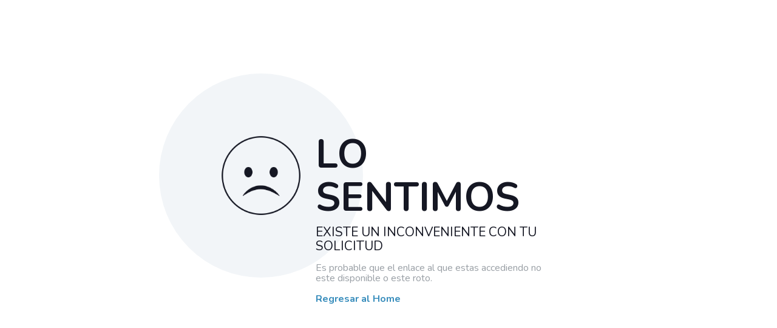

--- FILE ---
content_type: text/html; charset=utf-8
request_url: https://andina.pe/agencia/seccion-clic-35.aspx/video-las-5-del-dia-presidenta-solicita-que-congreso-apruebe-fecha-para-convocar-a-elecciones-58917.aspx
body_size: 4713
content:


<!DOCTYPE html>

<html xmlns="http://www.w3.org/1999/xhtml">
<head><meta charset="utf-8" /><meta name="viewport" content="width=device-width, initial-scale=1 " /><title>
	 Agencia de Noticias Andina  - Codigo 404
</title>

        <!-- Google font -->
    <link href="https://fonts.googleapis.com/css?family=Nunito:400,700" rel="stylesheet" />
    <style>
                * {
                    -webkit-box-sizing: border-box;
                    box-sizing: border-box;
                }

                body {
                    padding: 0;
                    margin: 0;
                }

                #notfound {
                    position: relative;
                    height: 100vh;
                }

                    #notfound .notfound {
                        position: absolute;
                        left: 50%;
                        top: 50%;
                        -webkit-transform: translate(-50%, -50%);
                        -ms-transform: translate(-50%, -50%);
                        transform: translate(-50%, -50%);
                    }

                .notfound {
                    max-width: 560px;
                    width: 100%;
                    padding-left: 160px;
                    line-height: 1.1;
                }

                    .notfound .notfound-404 {
                        position: absolute;
                        left: 0;
                        top: 0;
                        display: inline-block;
                        width: 140px;
                        height: 140px;
                        background-image: url('../img/emoji.png');
                        background-size: cover;
                    }

                        .notfound .notfound-404:before {
                            content: '';
                            position: absolute;
                            width: 100%;
                            height: 100%;
                            -webkit-transform: scale(2.4);
                            -ms-transform: scale(2.4);
                            transform: scale(2.4);
                            border-radius: 50%;
                            background-color: #f2f5f8;
                            z-index: -1;
                        }

                    .notfound h1 {
                        font-family: 'Nunito', sans-serif;
                        font-size: 65px;
                        font-weight: 700;
                        margin-top: 0px;
                        margin-bottom: 10px;
                        color: #151723;
                        text-transform: uppercase;
                    }

                    .notfound h2 {
                        font-family: 'Nunito', sans-serif;
                        font-size: 21px;
                        font-weight: 400;
                        margin: 0;
                        text-transform: uppercase;
                        color: #151723;
                    }

                    .notfound p {
                        font-family: 'Nunito', sans-serif;
                        color: #999fa5;
                        font-weight: 400;
                    }

                    .notfound a {
                        font-family: 'Nunito', sans-serif;
                        display: inline-block;
                        font-weight: 700;
                        border-radius: 40px;
                        text-decoration: none;
                        color: #388dbc;
                    }

                /*@media only screen and (max-width: 767px) {
          .notfound .notfound-404 {
            width: 110px;
            height: 110px;
          }
          .notfound {
            padding-left: 15px;
            padding-right: 15px;
            padding-top: 110px;
          }
        }*/
    </style>
</head>
<body>
    <form method="post" action="../error.aspx?sec=58917" id="errorformulario">
<div class="aspNetHidden">
<input type="hidden" name="__VIEWSTATE" id="__VIEWSTATE" value="0JodFJyLINZNRK0SI5afOTDC6+4XeY3u8sjf7yZnwaNUsFuD+hniniLOu5ZkscI7K8hWnuKybyZDomi5SExVQZi2NeIrMl5x61CJ2rM7tSw=" />
</div>

<div class="aspNetHidden">

	<input type="hidden" name="__VIEWSTATEGENERATOR" id="__VIEWSTATEGENERATOR" value="A01892F5" />
</div>
     <div id="notfound">
        <div class="notfound">
            <div class="notfound-404"></div>
            <h1>Lo sentimos</h1>
            <h2>Existe un inconveniente con tu solicitud</h2>
            <p>Es probable que el enlace al que estas accediendo no este disponible o este roto.</p>
            <a href="https://andina.pe">Regresar al Home</a>
        </div>
    </div>

    </form>
</body>
</html>
